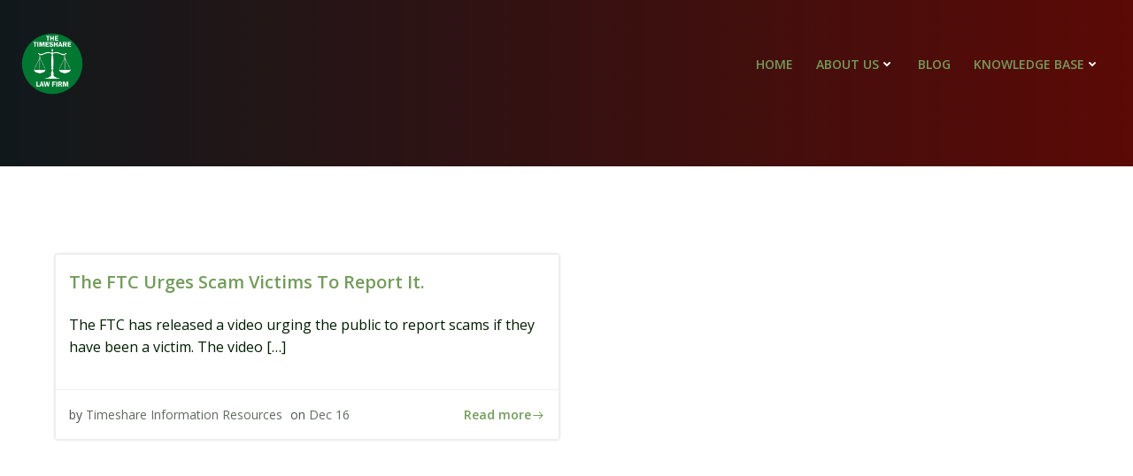

--- FILE ---
content_type: text/plain
request_url: https://www.google-analytics.com/j/collect?v=1&_v=j102&a=1915737858&t=pageview&_s=1&dl=https%3A%2F%2Ftheabramsfirm.com%2F2022%2F12%2F16%2F&ul=en-us%40posix&dt=Day%3A%20December%2016%2C%202022%20-%20The%20Abrams%20Firm&sr=1280x720&vp=1280x720&_u=IEBAAEABAAAAACAAI~&jid=1995443401&gjid=673260890&cid=461708674.1768991889&tid=UA-142875145-1&_gid=1748083881.1768991889&_r=1&_slc=1&z=2076620451
body_size: -451
content:
2,cG-5S7KDL22NM